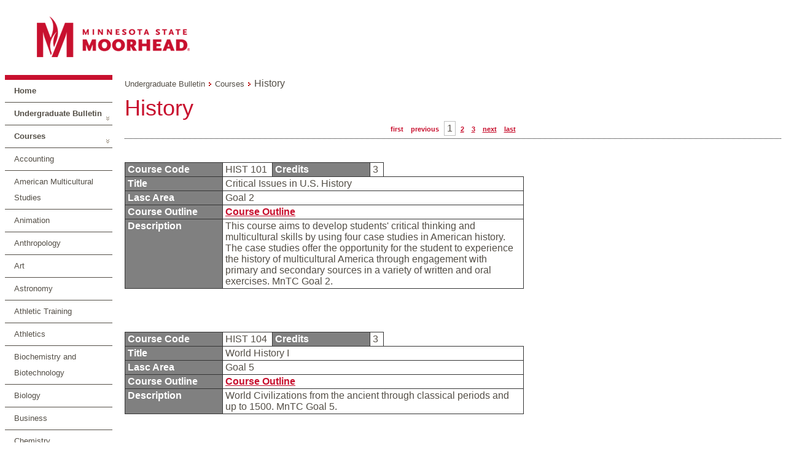

--- FILE ---
content_type: text/html; charset=utf-8
request_url: https://navigator.mnstate.edu/Catalog/ViewCatalog.aspx?pageid=viewcatalog&catalogid=36&chapterid=515&topicgroupid=4678&loaduseredits=True
body_size: 74116
content:


<!DOCTYPE html>

<html xmlns="http://www.w3.org/1999/xhtml" >
<head id="ctl00_ctl00_head"><title>
	Navigator Suite - Catalog - View Catalog
</title><link href="../App_Themes/Moorhead/Amanda.css" type="text/css" rel="stylesheet" /><link href="../App_Themes/Moorhead/Catalog.css" type="text/css" rel="stylesheet" /><link href="../App_Themes/Moorhead/Default.css" type="text/css" rel="stylesheet" /><link href="../App_Themes/Moorhead/Layout.css" type="text/css" rel="stylesheet" /></head>
<body>
	<form method="post" action="./ViewCatalog.aspx?pageid=viewcatalog&amp;catalogid=36&amp;chapterid=515&amp;topicgroupid=4678&amp;loaduseredits=True" id="aspnetForm">
<div class="aspNetHidden">
<input type="hidden" name="__EVENTTARGET" id="__EVENTTARGET" value="" />
<input type="hidden" name="__EVENTARGUMENT" id="__EVENTARGUMENT" value="" />
<input type="hidden" name="__VIEWSTATE" id="__VIEWSTATE" value="zpQd3vY1hV8wgn/z6KR/J+ec3YFfoT3MDa6wpqM9y3D5E6zllevsKrTSLyF6wFjtBprSIjH1CikaS6GMWCw6W8g3BRtKiWKdSKVQD1BksAd3TiozQZKDVF6QKrvpToBYinhTHWzKCsp0eOLtblNY/zqO2HuDqOqg8jLNeTluj4bM4Gjt+XfFbQ0WNk0ph+qfYvNZeMy0i/5lWCVIrzEyXrsvp/B63VO8Vy0lScUwyzQx+S48pkiZQRpgc2se0xKokeUMW8sUWQBByiDEjpxatonvgC/O2yYEKqruSkqZk1w9B9go0kHhGVjc3jaqixK9TQWW9P/vkcCPUy6ZBCOEQnbeF4bRTyBYNPMsJHTEuCvZ11x98gR2Wn4z6SfsRUs9" />
</div>

<script type="text/javascript">
//<![CDATA[
var theForm = document.forms['aspnetForm'];
function __doPostBack(eventTarget, eventArgument) {
    if (!theForm.onsubmit || (theForm.onsubmit() != false)) {
        theForm.__EVENTTARGET.value = eventTarget;
        theForm.__EVENTARGUMENT.value = eventArgument;
        theForm.submit();
    }
}
//]]>
</script>


<script src="/WebResource.axd?d=pynGkmcFUV13He1Qd6_TZExhIm21b7eSgbaSk05NtN1E7lQ-gks9jYiyxY9wdJHdo9jiABYcJLczVYV6po3aRg2&amp;t=638942030805310136" type="text/javascript"></script>


<script src="/ScriptResource.axd?d=yeSNAJTOPtPimTGCAo3Llbq1-Z4Uv__vGlvGeiLCAj8_YkurKNgY5WkaM_pgMqseFt-wemsbAZEw06T6CMpogJAUmwohCZSf2Yf5WifHD68bYYkk7bh2NACABiPqsF3l0&amp;t=59315791" type="text/javascript"></script>
<script type="text/javascript">
//<![CDATA[
if (typeof(Sys) === 'undefined') throw new Error('ASP.NET Ajax client-side framework failed to load.');
//]]>
</script>

<script src="/ScriptResource.axd?d=DT3YJR8QaqV61-teuz0hggn2aX8ApBMqCTs33pmYMlgvE6R8ARQ5kAQXWpQws2ZcyJWCJscRkMXTjQZdz6bcp5uA2jM2LM2C5DTLuMy67lchMQucWj3ADL1fa9oE2lXRNnpnFD1kFVKlEXMfMrbiNw2&amp;t=59315791" type="text/javascript"></script>
<script src="../Javascript/jquery-1.3.2.min.js" type="text/javascript"></script>
<script src="../Javascript/jquery-ui-1.7.1.custom.min.js" type="text/javascript"></script>
<script src="../Javascript/jquery.cluetip.js" type="text/javascript"></script>
<script src="../Javascript/jquery.json.min.js" type="text/javascript"></script>
<script src="../Javascript/jquery.contextmenu.r2.js" type="text/javascript"></script>
<script src="../Javascript/jquery.form.js" type="text/javascript"></script>
<script src="../Javascript/jquery.deac.js" type="text/javascript"></script>
<script src="../Javascript/ui.toaster.js" type="text/javascript"></script>
<script src="/ScriptResource.axd?d=xXyXm_bRgGX8bUPGrtt_nu2gl4LN1WzA4fDqhOfO6bCkL7foZVKcOd17VYwT7JJbOwkTOoO5q00ibSEHEIgYBWVIAab9LW0pTiEIrgxOQ3SPe83I-O_-t1dhszQCeNdDB9CqCBOrkq64ezmSgWIxkUqba_9OxH5Iv32AssH4WgEpL3i5tLtYPbPuLqizE-vn0&amp;t=ffffffffb4aa1f14" type="text/javascript"></script>
<script src="/ScriptResource.axd?d=atBqXbZSvsNYIJdMUft-9X6_u6xKYcstL2pBtHui_YTp4hc5DL_7t9C-OSxEoNgShuV05_Em_hYe-87AUo9b7ADJZIu-Io5l8UJvpvEspdcB6CG5tjR1wD9_R6SZhqfcGC4M3miN5y3YlMuT5fseQRAO4qqJTANH42FB5Yl9jeip7F0EGPc3mTs-mE3L-OJP0&amp;t=ffffffffb4aa1f14" type="text/javascript"></script>
<script src="../App_Themes/NavigatorSuite/js/respond.js" type="text/javascript"></script>
<script src="/bundles/WebFormsJs?v=AAyiAYwMfvmwjNSBfIMrBAqfU5exDukMVhrRuZ-PDU01" type="text/javascript"></script>
<script src="/ScriptResource.axd?d=HmPHS4c8DJOsyehLgTYT9B73fumG69lFJx1eK1HX-zLfnD4Y-PdSWFeEmNJkOA-ZPtlyfHuBsuHWvzxUHRvR09EiUdHk-rgE6tZ0amOobRpPYPd_ePJXaEVRqQ9ROT1Q0&amp;t=59315791" type="text/javascript"></script>
<script src="/ScriptResource.axd?d=yU8qy6lBkK3tBrsJLcY-r72Hc10i9lvrZDGH4_51Z4tU840Ed1ArEdBMvEWX2Nc05HLM25Q3MMivQLR8M_NMnXaYeWuGdW01xEuX93xeRqsiEOwtYBvnR97L9W59YjUC0&amp;t=59315791" type="text/javascript"></script>
<script src="/ScriptResource.axd?d=NoZa34-nMS7-Xc6gGOLpOiAFRPiLVZ_BCWtI5k6nruizWZqKu3USIh6sf43_DFoBgBJ4_2TotykQQJ-UDjO8buXlVT9u3xkvta8Z3vYORnHgy7pdON-_rjzbM9fLNn8tMEd9iOIAsWkcq1M1Bivvyw2&amp;t=59315791" type="text/javascript"></script>
<script src="/ScriptResource.axd?d=5wXllp0R9IGmTo_t5PpL_7Xg9GwVbig932smSGBAcBtt4iLYq2RjRTZElOJMT_bY2BdkfO569rlUdWuV22ovbJnggxPh0AtcmDsPvSaTY3eXuoxBqE8WwFD51tKbyWSGDBoBlDRy00VjJ4KolzEZVA2&amp;t=59315791" type="text/javascript"></script>
<script src="/ScriptResource.axd?d=4_gab3U6BZ-MxaDo3nzgHi7TdnSFc6kNqYAbYsne-SFxBB29-dIypb9iQHiOP5MnsW0ua5OyqAaY6yEZxlGQtWkqWs7aNMQESGyVDdo7drzKC1XcW3zqDESaYiAu6ihZDTyTab7vYqTbERhCFyW7dQ2&amp;t=59315791" type="text/javascript"></script>
<script src="/ScriptResource.axd?d=GIDUvP_Wj4GjkKB3ra3W_yn7sttiSCcdKx2PlQFKtU2MWpCvtqPGI4dTcXwrKH_ptjj3zolbhcxvZO-p1eOsGtxWs-XUGtdip0AwjjzB27xdectPbEmkh2nxpDPSoXLQQI1bOv-AKn0K4_MXp9v3iA2&amp;t=59315791" type="text/javascript"></script>
<script src="/ScriptResource.axd?d=wlT_R2DeOdZ-aZsIrpQtodWATPCxO5_rgzOU7nHpYt8kmYAwDdtecQIPhE33FgdP2WmdeYDEJKmcF7n8OIqiXnIQFjZnTclLd_YCzfTqf7MLbMicNEJk6c9cdEd7rxz7Ky157V6mD5XYydAxrpjv1A2&amp;t=59315791" type="text/javascript"></script>
<script src="/ScriptResource.axd?d=fLmPtwBM7iAqsX1ogwShTxPsnuw7s2Hcu_6Dy63SaAHq7BuRQ4puQilbW8F8lnMR8lPNWi80-6IQhc1smNVsQoAZZVjTUHzCnd-kVlrkxWgsUh2f2gN545H_cZsKVxhH0&amp;t=59315791" type="text/javascript"></script>
<script src="/ScriptResource.axd?d=KlVVRC4N-YzWREwWDKOK9Jz2ON8i-fHV_l3EwoOJn0MsfSU2dVOHu6JA8HfaECvAHVPAVGu1fk8iCTN6lbN7tTxCP9HtjqJ0Pzl07BKlfEgyZX6Qr2iY0RNh_4YLMyirnntYjYuN_r3bgK8SSW764A2&amp;t=59315791" type="text/javascript"></script>
<script src="/ScriptResource.axd?d=5Nr-uMYZyLm5xEuw-KjrfdGqnQ1ffYGZl2Sl7Ynwl6AVkOppShy-RVbjSANHaS37xIeWJQOtKwj2YTay-wF2o4D3we8icQl8bV4qr4H0SKnB3pmb7g7Y1uRwRmppQJ_OyfGA6AnV4yGjqogYWkJ5044nbfqW8WNkZh0GYCTkd9A1&amp;t=59315791" type="text/javascript"></script>
<script src="/ScriptResource.axd?d=OFchIa8TEHI7HoGbRKmlec53EWiZftYjz6KhvWj9MOvaQDMA43GpfcC0mYIwui-OSdtmJSSMz8Jn0fisLzSEVGTa6FvaUth8RxpVmz7bO46-qg_u6C3A7iz5Ca0HuouUJZZ_8s4JL1nwYH_icdXcYA2&amp;t=59315791" type="text/javascript"></script>
<script src="/ScriptResource.axd?d=bIonRf5y09ikKo0gXuFwrzyOkxrSmquB9b264lnbh5g5gGA9ZvIVqPO7Dj_sN70LRXP8FHFowGkxJbLTsHizigwTFi_K872kv4TLUg3ZzokQ_SodBA0mD3eeU5mh9UfbkQw89z9blr6mZDdF5asfcp-HpcivVKun9XT0LbmvxRM1&amp;t=59315791" type="text/javascript"></script>
<script src="/ScriptResource.axd?d=mi2OcNv48xWANXsxQ04XhoBjt2lkBDyY01_tGJ8WcWD7pYbnUeqE-GZRox-jq99OUFpLbWKpjLcZ3398HZvbLay03wEgIaKoj1R2I1zd9vIhA8mwBtNbUMJgkGa4s26i0&amp;t=59315791" type="text/javascript"></script>
<script src="/ScriptResource.axd?d=pm_NLmic1FzmzFbRjsvfIO96iR-RNc2mItGZElPr4xGR5-GBYlFMJntkwlP7L7VyL9mFEeDJaViGy5Dk2Sdd-JQ0qKTz5W3J6rd3FXRAzT6yr6MKBXCjQsbF7WuyA0Ls0&amp;t=59315791" type="text/javascript"></script>
<script src="/ScriptResource.axd?d=VlfI4xD6HtABU5Rw0MhkIT6Q60E3jImPhJigshU8JCjis4EXv3ALEdLiiO4pKyPvpSZR0qQG_RueYOnmu5ceAbr92I4V-qlgXlqIdbfGetaIELIQHKeBnYVtok614-XHl-U7e_XIXmS6iLr7UElNfw2&amp;t=59315791" type="text/javascript"></script>
<script src="/ScriptResource.axd?d=wGudlNUh3NXCjvyZmqc7e6kgzqk55BUar8wY0HK5tNyuTNit7tsrSPcAn06RdjP3Z2lDD_IskX25LHDidhHAQR94xOmzj9DegjTUgYL5NKAb9SFxYBFtXbT0RnK3-ZObLcsKAqBwSn-XxqrYB9ggNQ2&amp;t=59315791" type="text/javascript"></script>
<script src="/ScriptResource.axd?d=1MUcAleZsElV5ObEl_9Ztd9wNuW85WBqdVXtMCZiSekX-30KIeyxd2Jek5MXYYTys9I7suSZNMpvnpK3WHO9KapIQUDUcPAEPwogLiHxJGcPD9p14sKQRf6NkgU76Rm6kKuNgWea3OcYHl_pIv5Y-A2&amp;t=59315791" type="text/javascript"></script>
<script src="/ScriptResource.axd?d=fD5ScntIQ6xGRLqCKve7VPBSr9tcxz8eMFcEQfCaXx55sf8fmfSPeQuDaBo1D9fsyxKcvjEJRjrMA6AtfQRoZN5gOMd68UvY0UjdOqHU82iw6yOhxhdrjbGcAGrxrb2zkGONz3J7345_dQtvT53_e10DyleB0R3sc6thYIKg2tA1&amp;t=59315791" type="text/javascript"></script>
<script src="/ScriptResource.axd?d=8ixDPGNlZF3v1mdwd7XU19KW9Ru1e4QO9lqAoyuJsi1cuEvkDfmDMT74zTeH0DCtYcpQo9wqNRhNCZoTdeZ57id8tauz0xZ9fDyIi4crxnFKSemnImdhkBR9GMTFkIjtkwr__EhnQpp9woP7zRhm8A2&amp;t=59315791" type="text/javascript"></script>
<script src="/ScriptResource.axd?d=dCxEpbHev_28Udz_vQvSNOdQ9bj8-zJceGYNWvUkb-xz4d3uJnZi4Sbm1bsNGAXHRx7NGu-Fzja7fYbaV675kuFUB6Q5-GwM9xa3ZUSJVORnLvTYRquVyTgy8n0vkB9ziUxm9Swg0et0eP9tZsg16Q2&amp;t=59315791" type="text/javascript"></script>
<script type="text/javascript">
//<![CDATA[
var PageMethods = function() {
PageMethods.initializeBase(this);
this._timeout = 0;
this._userContext = null;
this._succeeded = null;
this._failed = null;
}
PageMethods.prototype = {
_get_path:function() {
 var p = this.get_path();
 if (p) return p;
 else return PageMethods._staticInstance.get_path();},
HasPermissionGroup:function(groupCode,succeededCallback, failedCallback, userContext) {
/// <param name="groupCode" type="String">System.String</param>
/// <param name="succeededCallback" type="Function" optional="true" mayBeNull="true"></param>
/// <param name="failedCallback" type="Function" optional="true" mayBeNull="true"></param>
/// <param name="userContext" optional="true" mayBeNull="true"></param>
return this._invoke(this._get_path(), 'HasPermissionGroup',false,{groupCode:groupCode},succeededCallback,failedCallback,userContext); }}
PageMethods.registerClass('PageMethods',Sys.Net.WebServiceProxy);
PageMethods._staticInstance = new PageMethods();
PageMethods.set_path = function(value) {
PageMethods._staticInstance.set_path(value); }
PageMethods.get_path = function() { 
/// <value type="String" mayBeNull="true">The service url.</value>
return PageMethods._staticInstance.get_path();}
PageMethods.set_timeout = function(value) {
PageMethods._staticInstance.set_timeout(value); }
PageMethods.get_timeout = function() { 
/// <value type="Number">The service timeout.</value>
return PageMethods._staticInstance.get_timeout(); }
PageMethods.set_defaultUserContext = function(value) { 
PageMethods._staticInstance.set_defaultUserContext(value); }
PageMethods.get_defaultUserContext = function() { 
/// <value mayBeNull="true">The service default user context.</value>
return PageMethods._staticInstance.get_defaultUserContext(); }
PageMethods.set_defaultSucceededCallback = function(value) { 
 PageMethods._staticInstance.set_defaultSucceededCallback(value); }
PageMethods.get_defaultSucceededCallback = function() { 
/// <value type="Function" mayBeNull="true">The service default succeeded callback.</value>
return PageMethods._staticInstance.get_defaultSucceededCallback(); }
PageMethods.set_defaultFailedCallback = function(value) { 
PageMethods._staticInstance.set_defaultFailedCallback(value); }
PageMethods.get_defaultFailedCallback = function() { 
/// <value type="Function" mayBeNull="true">The service default failed callback.</value>
return PageMethods._staticInstance.get_defaultFailedCallback(); }
PageMethods.set_enableJsonp = function(value) { PageMethods._staticInstance.set_enableJsonp(value); }
PageMethods.get_enableJsonp = function() { 
/// <value type="Boolean">Specifies whether the service supports JSONP for cross domain calling.</value>
return PageMethods._staticInstance.get_enableJsonp(); }
PageMethods.set_jsonpCallbackParameter = function(value) { PageMethods._staticInstance.set_jsonpCallbackParameter(value); }
PageMethods.get_jsonpCallbackParameter = function() { 
/// <value type="String">Specifies the parameter name that contains the callback function name for a JSONP request.</value>
return PageMethods._staticInstance.get_jsonpCallbackParameter(); }
PageMethods.set_path("ViewCatalog.aspx");
PageMethods.HasPermissionGroup= function(groupCode,onSuccess,onFailed,userContext) {
/// <param name="groupCode" type="String">System.String</param>
/// <param name="succeededCallback" type="Function" optional="true" mayBeNull="true"></param>
/// <param name="failedCallback" type="Function" optional="true" mayBeNull="true"></param>
/// <param name="userContext" optional="true" mayBeNull="true"></param>
PageMethods._staticInstance.HasPermissionGroup(groupCode,onSuccess,onFailed,userContext); }
//]]>
</script>

<div class="aspNetHidden">

	<input type="hidden" name="__VIEWSTATEGENERATOR" id="__VIEWSTATEGENERATOR" value="B93BE46D" />
</div>
	<script type="text/javascript">
//<![CDATA[
Sys.WebForms.PageRequestManager._initialize('ctl00$ctl00$sm', 'aspnetForm', [], [], [], 360000, 'ctl00$ctl00');
//]]>
</script>

	<div>
		
		<div class="container">
			<div class="maincontent">
				

<script language="javascript" type="text/javascript">
var $j = jQuery.noConflict();
var currentTab = "first";
var currentResult = null;

//Toggle the currently selected tab
function ToggleTab(selectedTab){
	//Turn off 'selected' on old tab
	$j('#' + currentTab).removeClass('ui-state-default ui-corner-right ui-tabs-selected ui-state-active');
	$j('#' + currentTab).addClass('ui-state-default ui-corner-right');
	
	//Turn on 'selected' on new tab
	$j('#' + selectedTab).removeClass('ui-state-default ui-corner-right');
	$j('#' + selectedTab).addClass('ui-state-default ui-corner-right ui-tabs-selected ui-state-active');
	
	//Hide old content
	$j('#' + currentTab + 'TabContent').hide();
	
	//Show new content
	$j('#' + selectedTab + 'TabContent').show();
		
	//Store new current tab
	currentTab = selectedTab;

	return false;
}

//Initialize which tab is displayed initially
function InitializeTab(){
	currentTab = "first";
}

//Collapses a search result
function Collapse(result){
	$j(result).children("div#details").hide();
	$j(result).removeClass('searchResult searchResult-selected');
	$j(result).addClass('searchResult');
}

//Expands a search result
function Expand(result){
	$j(result).children("div#details").show();
	$j(result).removeClass('searchResult');
	$j(result).addClass('searchResult searchResult-selected');
}

//Toggle the current expanded search result
function CollapseExpand(toggledResult){
	//If no current result, expand new one
	if(currentResult == null){
		Expand(toggledResult);
		currentResult = toggledResult;
	}
	//If the current result is different then the new result, collapse the old result
	else if(toggledResult != currentResult){
		Collapse(currentResult);
		Expand(toggledResult);
		currentResult = toggledResult;
	}
	//If the current result is the same as the new result, collapse it
	else {
		Collapse(currentResult);
		currentResult = null;
	}	
}

//Initialize which result is currently expanded
function InitializeResult(){
	currentResult = null;
}

Sys.Application.add_load(InitializeTab);
Sys.Application.add_load(InitializeResult);
</script>
<script language="javascript" type="text/javascript">

</script>


	<div id="main-container">
		<div id="main-banner">
			<div id="main-branding">
				<div id="main-branding-logo">
					<a title="Minnesota State Moorhead Homepage" href="http://www.mnstate.edu/" rel="home"><img height="87" width="321" alt="Minnesota State Moorhead" src="../App_Themes/Moorhead/Images/MSUM.png"/></a>
				</div>
				<div id="main-branding-tagline"></div>
			</div>
			
		</div>
		<table border="0" cellpadding="0" cellspacing="0">
			<tr valign="top">
				<td>
					<div style="float:left;width:175px;border-top: .5em solid #c8102e;">
						<ul id="ctl00_ctl00_mainLayoutContent_navigationMenu_navigationMenu" class="catalognavigationmenu nav nav-sidebar"><li class="catalognavigationmenu-home navmenu-home-1"><a id="ctl00_ctl00_mainLayoutContent_navigationMenu_homeLink" onkeypress="if(event.keyCode==13){$j(this)[0].click();}" href="/Catalog/ViewCatalog.aspx?pageid=viewcatalog&amp;loaduseredits=True">Home</a></li><li class="catalognavigationmenu-catalog-parent"><a id="ctl00_ctl00_mainLayoutContent_navigationMenu_menuItem_CLG_36" onkeypress="if(event.keyCode==13){$j(this)[0].click();}" href="/Catalog/ViewCatalog.aspx?pageid=viewcatalog&amp;catalogid=36&amp;loaduseredits=True">Undergraduate Bulletin</a></li><li class="catalognavigationmenu-chapter-parent"><a id="ctl00_ctl00_mainLayoutContent_navigationMenu_menuItem_CHA_515" onkeypress="if(event.keyCode==13){$j(this)[0].click();}" href="/Catalog/ViewCatalog.aspx?pageid=viewcatalog&amp;catalogid=36&amp;chapterid=515&amp;loaduseredits=True">Courses</a></li><li class="catalognavigationmenu-topicgroup"><a id="ctl00_ctl00_mainLayoutContent_navigationMenu_menuItem_DTPG_4650" onkeypress="if(event.keyCode==13){$j(this)[0].click();}" href="/Catalog/ViewCatalog.aspx?pageid=viewcatalog&amp;catalogid=36&amp;chapterid=515&amp;topicgroupid=4650&amp;loaduseredits=True">Accounting</a></li><li class="catalognavigationmenu-topicgroup"><a id="ctl00_ctl00_mainLayoutContent_navigationMenu_menuItem_DTPG_4651" onkeypress="if(event.keyCode==13){$j(this)[0].click();}" href="/Catalog/ViewCatalog.aspx?pageid=viewcatalog&amp;catalogid=36&amp;chapterid=515&amp;topicgroupid=4651&amp;loaduseredits=True">American Multicultural Studies</a></li><li class="catalognavigationmenu-topicgroup"><a id="ctl00_ctl00_mainLayoutContent_navigationMenu_menuItem_DTPG_4707" onkeypress="if(event.keyCode==13){$j(this)[0].click();}" href="/Catalog/ViewCatalog.aspx?pageid=viewcatalog&amp;catalogid=36&amp;chapterid=515&amp;topicgroupid=4707&amp;loaduseredits=True">Animation</a></li><li class="catalognavigationmenu-topicgroup"><a id="ctl00_ctl00_mainLayoutContent_navigationMenu_menuItem_DTPG_4652" onkeypress="if(event.keyCode==13){$j(this)[0].click();}" href="/Catalog/ViewCatalog.aspx?pageid=viewcatalog&amp;catalogid=36&amp;chapterid=515&amp;topicgroupid=4652&amp;loaduseredits=True">Anthropology</a></li><li class="catalognavigationmenu-topicgroup"><a id="ctl00_ctl00_mainLayoutContent_navigationMenu_menuItem_DTPG_4653" onkeypress="if(event.keyCode==13){$j(this)[0].click();}" href="/Catalog/ViewCatalog.aspx?pageid=viewcatalog&amp;catalogid=36&amp;chapterid=515&amp;topicgroupid=4653&amp;loaduseredits=True">Art</a></li><li class="catalognavigationmenu-topicgroup"><a id="ctl00_ctl00_mainLayoutContent_navigationMenu_menuItem_DTPG_4654" onkeypress="if(event.keyCode==13){$j(this)[0].click();}" href="/Catalog/ViewCatalog.aspx?pageid=viewcatalog&amp;catalogid=36&amp;chapterid=515&amp;topicgroupid=4654&amp;loaduseredits=True">Astronomy</a></li><li class="catalognavigationmenu-topicgroup"><a id="ctl00_ctl00_mainLayoutContent_navigationMenu_menuItem_DTPG_4655" onkeypress="if(event.keyCode==13){$j(this)[0].click();}" href="/Catalog/ViewCatalog.aspx?pageid=viewcatalog&amp;catalogid=36&amp;chapterid=515&amp;topicgroupid=4655&amp;loaduseredits=True">Athletic Training</a></li><li class="catalognavigationmenu-topicgroup"><a id="ctl00_ctl00_mainLayoutContent_navigationMenu_menuItem_DTPG_4656" onkeypress="if(event.keyCode==13){$j(this)[0].click();}" href="/Catalog/ViewCatalog.aspx?pageid=viewcatalog&amp;catalogid=36&amp;chapterid=515&amp;topicgroupid=4656&amp;loaduseredits=True">Athletics</a></li><li class="catalognavigationmenu-topicgroup"><a id="ctl00_ctl00_mainLayoutContent_navigationMenu_menuItem_DTPG_4657" onkeypress="if(event.keyCode==13){$j(this)[0].click();}" href="/Catalog/ViewCatalog.aspx?pageid=viewcatalog&amp;catalogid=36&amp;chapterid=515&amp;topicgroupid=4657&amp;loaduseredits=True">Biochemistry and Biotechnology</a></li><li class="catalognavigationmenu-topicgroup"><a id="ctl00_ctl00_mainLayoutContent_navigationMenu_menuItem_DTPG_4658" onkeypress="if(event.keyCode==13){$j(this)[0].click();}" href="/Catalog/ViewCatalog.aspx?pageid=viewcatalog&amp;catalogid=36&amp;chapterid=515&amp;topicgroupid=4658&amp;loaduseredits=True">Biology</a></li><li class="catalognavigationmenu-topicgroup"><a id="ctl00_ctl00_mainLayoutContent_navigationMenu_menuItem_DTPG_4659" onkeypress="if(event.keyCode==13){$j(this)[0].click();}" href="/Catalog/ViewCatalog.aspx?pageid=viewcatalog&amp;catalogid=36&amp;chapterid=515&amp;topicgroupid=4659&amp;loaduseredits=True">Business</a></li><li class="catalognavigationmenu-topicgroup"><a id="ctl00_ctl00_mainLayoutContent_navigationMenu_menuItem_DTPG_4660" onkeypress="if(event.keyCode==13){$j(this)[0].click();}" href="/Catalog/ViewCatalog.aspx?pageid=viewcatalog&amp;catalogid=36&amp;chapterid=515&amp;topicgroupid=4660&amp;loaduseredits=True">Chemistry</a></li><li class="catalognavigationmenu-topicgroup"><a id="ctl00_ctl00_mainLayoutContent_navigationMenu_menuItem_DTPG_4661" onkeypress="if(event.keyCode==13){$j(this)[0].click();}" href="/Catalog/ViewCatalog.aspx?pageid=viewcatalog&amp;catalogid=36&amp;chapterid=515&amp;topicgroupid=4661&amp;loaduseredits=True">Chinese</a></li><li class="catalognavigationmenu-topicgroup"><a id="ctl00_ctl00_mainLayoutContent_navigationMenu_menuItem_DTPG_4706" onkeypress="if(event.keyCode==13){$j(this)[0].click();}" href="/Catalog/ViewCatalog.aspx?pageid=viewcatalog&amp;catalogid=36&amp;chapterid=515&amp;topicgroupid=4706&amp;loaduseredits=True">Communication & Journalism</a></li><li class="catalognavigationmenu-topicgroup"><a id="ctl00_ctl00_mainLayoutContent_navigationMenu_menuItem_DTPG_4662" onkeypress="if(event.keyCode==13){$j(this)[0].click();}" href="/Catalog/ViewCatalog.aspx?pageid=viewcatalog&amp;catalogid=36&amp;chapterid=515&amp;topicgroupid=4662&amp;loaduseredits=True">Computer Science & Information Systems</a></li><li class="catalognavigationmenu-topicgroup"><a id="ctl00_ctl00_mainLayoutContent_navigationMenu_menuItem_DTPG_4663" onkeypress="if(event.keyCode==13){$j(this)[0].click();}" href="/Catalog/ViewCatalog.aspx?pageid=viewcatalog&amp;catalogid=36&amp;chapterid=515&amp;topicgroupid=4663&amp;loaduseredits=True">Construction Management</a></li><li class="catalognavigationmenu-topicgroup"><a id="ctl00_ctl00_mainLayoutContent_navigationMenu_menuItem_DTPG_4664" onkeypress="if(event.keyCode==13){$j(this)[0].click();}" href="/Catalog/ViewCatalog.aspx?pageid=viewcatalog&amp;catalogid=36&amp;chapterid=515&amp;topicgroupid=4664&amp;loaduseredits=True">Criminal Justice</a></li><li class="catalognavigationmenu-topicgroup"><a id="ctl00_ctl00_mainLayoutContent_navigationMenu_menuItem_DTPG_4665" onkeypress="if(event.keyCode==13){$j(this)[0].click();}" href="/Catalog/ViewCatalog.aspx?pageid=viewcatalog&amp;catalogid=36&amp;chapterid=515&amp;topicgroupid=4665&amp;loaduseredits=True">Economics</a></li><li class="catalognavigationmenu-topicgroup"><a id="ctl00_ctl00_mainLayoutContent_navigationMenu_menuItem_DTPG_4666" onkeypress="if(event.keyCode==13){$j(this)[0].click();}" href="/Catalog/ViewCatalog.aspx?pageid=viewcatalog&amp;catalogid=36&amp;chapterid=515&amp;topicgroupid=4666&amp;loaduseredits=True">Education</a></li><li class="catalognavigationmenu-topicgroup"><a id="ctl00_ctl00_mainLayoutContent_navigationMenu_menuItem_DTPG_4667" onkeypress="if(event.keyCode==13){$j(this)[0].click();}" href="/Catalog/ViewCatalog.aspx?pageid=viewcatalog&amp;catalogid=36&amp;chapterid=515&amp;topicgroupid=4667&amp;loaduseredits=True">Elementary and Early Childhood Education</a></li><li class="catalognavigationmenu-topicgroup"><a id="ctl00_ctl00_mainLayoutContent_navigationMenu_menuItem_DTPG_4668" onkeypress="if(event.keyCode==13){$j(this)[0].click();}" href="/Catalog/ViewCatalog.aspx?pageid=viewcatalog&amp;catalogid=36&amp;chapterid=515&amp;topicgroupid=4668&amp;loaduseredits=True">Engineering</a></li><li class="catalognavigationmenu-topicgroup"><a id="ctl00_ctl00_mainLayoutContent_navigationMenu_menuItem_DTPG_4669" onkeypress="if(event.keyCode==13){$j(this)[0].click();}" href="/Catalog/ViewCatalog.aspx?pageid=viewcatalog&amp;catalogid=36&amp;chapterid=515&amp;topicgroupid=4669&amp;loaduseredits=True">English</a></li><li class="catalognavigationmenu-topicgroup"><a id="ctl00_ctl00_mainLayoutContent_navigationMenu_menuItem_DTPG_4711" onkeypress="if(event.keyCode==13){$j(this)[0].click();}" href="/Catalog/ViewCatalog.aspx?pageid=viewcatalog&amp;catalogid=36&amp;chapterid=515&amp;topicgroupid=4711&amp;loaduseredits=True">English Language Program</a></li><li class="catalognavigationmenu-topicgroup"><a id="ctl00_ctl00_mainLayoutContent_navigationMenu_menuItem_DTPG_4710" onkeypress="if(event.keyCode==13){$j(this)[0].click();}" href="/Catalog/ViewCatalog.aspx?pageid=viewcatalog&amp;catalogid=36&amp;chapterid=515&amp;topicgroupid=4710&amp;loaduseredits=True">Entrepreneurship</a></li><li class="catalognavigationmenu-topicgroup"><a id="ctl00_ctl00_mainLayoutContent_navigationMenu_menuItem_DTPG_4717" onkeypress="if(event.keyCode==13){$j(this)[0].click();}" href="/Catalog/ViewCatalog.aspx?pageid=viewcatalog&amp;catalogid=36&amp;chapterid=515&amp;topicgroupid=4717&amp;loaduseredits=True">Entertainment Industries Technology</a></li><li class="catalognavigationmenu-topicgroup"><a id="ctl00_ctl00_mainLayoutContent_navigationMenu_menuItem_DTPG_4670" onkeypress="if(event.keyCode==13){$j(this)[0].click();}" href="/Catalog/ViewCatalog.aspx?pageid=viewcatalog&amp;catalogid=36&amp;chapterid=515&amp;topicgroupid=4670&amp;loaduseredits=True">Exchange</a></li><li class="catalognavigationmenu-topicgroup"><a id="ctl00_ctl00_mainLayoutContent_navigationMenu_menuItem_DTPG_4671" onkeypress="if(event.keyCode==13){$j(this)[0].click();}" href="/Catalog/ViewCatalog.aspx?pageid=viewcatalog&amp;catalogid=36&amp;chapterid=515&amp;topicgroupid=4671&amp;loaduseredits=True">Film Studies </a></li><li class="catalognavigationmenu-topicgroup"><a id="ctl00_ctl00_mainLayoutContent_navigationMenu_menuItem_DTPG_4672" onkeypress="if(event.keyCode==13){$j(this)[0].click();}" href="/Catalog/ViewCatalog.aspx?pageid=viewcatalog&amp;catalogid=36&amp;chapterid=515&amp;topicgroupid=4672&amp;loaduseredits=True">Finance</a></li><li class="catalognavigationmenu-topicgroup"><a id="ctl00_ctl00_mainLayoutContent_navigationMenu_menuItem_DTPG_4673" onkeypress="if(event.keyCode==13){$j(this)[0].click();}" href="/Catalog/ViewCatalog.aspx?pageid=viewcatalog&amp;catalogid=36&amp;chapterid=515&amp;topicgroupid=4673&amp;loaduseredits=True">First Year Experience</a></li><li class="catalognavigationmenu-topicgroup"><a id="ctl00_ctl00_mainLayoutContent_navigationMenu_menuItem_DTPG_4674" onkeypress="if(event.keyCode==13){$j(this)[0].click();}" href="/Catalog/ViewCatalog.aspx?pageid=viewcatalog&amp;catalogid=36&amp;chapterid=515&amp;topicgroupid=4674&amp;loaduseredits=True">Geoscience</a></li><li class="catalognavigationmenu-topicgroup"><a id="ctl00_ctl00_mainLayoutContent_navigationMenu_menuItem_DTPG_5022" onkeypress="if(event.keyCode==13){$j(this)[0].click();}" href="/Catalog/ViewCatalog.aspx?pageid=viewcatalog&amp;catalogid=36&amp;chapterid=515&amp;topicgroupid=5022&amp;loaduseredits=True">Graphic & Interactive Design</a></li><li class="catalognavigationmenu-topicgroup"><a id="ctl00_ctl00_mainLayoutContent_navigationMenu_menuItem_DTPG_4676" onkeypress="if(event.keyCode==13){$j(this)[0].click();}" href="/Catalog/ViewCatalog.aspx?pageid=viewcatalog&amp;catalogid=36&amp;chapterid=515&amp;topicgroupid=4676&amp;loaduseredits=True">Health</a></li><li class="catalognavigationmenu-topicgroup"><a id="ctl00_ctl00_mainLayoutContent_navigationMenu_menuItem_DTPG_4677" onkeypress="if(event.keyCode==13){$j(this)[0].click();}" href="/Catalog/ViewCatalog.aspx?pageid=viewcatalog&amp;catalogid=36&amp;chapterid=515&amp;topicgroupid=4677&amp;loaduseredits=True">Health Services Administration</a></li><li class="catalognavigationmenu-topicgroup-selected"><a id="ctl00_ctl00_mainLayoutContent_navigationMenu_menuItem_DTPG_4678" onkeypress="if(event.keyCode==13){$j(this)[0].click();}" href="/Catalog/ViewCatalog.aspx?pageid=viewcatalog&amp;catalogid=36&amp;chapterid=515&amp;topicgroupid=4678&amp;loaduseredits=True">History</a></li><li class="catalognavigationmenu-topicgroup"><a id="ctl00_ctl00_mainLayoutContent_navigationMenu_menuItem_DTPG_4679" onkeypress="if(event.keyCode==13){$j(this)[0].click();}" href="/Catalog/ViewCatalog.aspx?pageid=viewcatalog&amp;catalogid=36&amp;chapterid=515&amp;topicgroupid=4679&amp;loaduseredits=True">Honors</a></li><li class="catalognavigationmenu-topicgroup"><a id="ctl00_ctl00_mainLayoutContent_navigationMenu_menuItem_DTPG_4680" onkeypress="if(event.keyCode==13){$j(this)[0].click();}" href="/Catalog/ViewCatalog.aspx?pageid=viewcatalog&amp;catalogid=36&amp;chapterid=515&amp;topicgroupid=4680&amp;loaduseredits=True">Humanities</a></li><li class="catalognavigationmenu-topicgroup"><a id="ctl00_ctl00_mainLayoutContent_navigationMenu_menuItem_DTPG_4681" onkeypress="if(event.keyCode==13){$j(this)[0].click();}" href="/Catalog/ViewCatalog.aspx?pageid=viewcatalog&amp;catalogid=36&amp;chapterid=515&amp;topicgroupid=4681&amp;loaduseredits=True">International Studies</a></li><li class="catalognavigationmenu-topicgroup"><a id="ctl00_ctl00_mainLayoutContent_navigationMenu_menuItem_DTPG_4682" onkeypress="if(event.keyCode==13){$j(this)[0].click();}" href="/Catalog/ViewCatalog.aspx?pageid=viewcatalog&amp;catalogid=36&amp;chapterid=515&amp;topicgroupid=4682&amp;loaduseredits=True">Japanese</a></li><li class="catalognavigationmenu-topicgroup"><a id="ctl00_ctl00_mainLayoutContent_navigationMenu_menuItem_DTPG_4683" onkeypress="if(event.keyCode==13){$j(this)[0].click();}" href="/Catalog/ViewCatalog.aspx?pageid=viewcatalog&amp;catalogid=36&amp;chapterid=515&amp;topicgroupid=4683&amp;loaduseredits=True">Languages</a></li><li class="catalognavigationmenu-topicgroup"><a id="ctl00_ctl00_mainLayoutContent_navigationMenu_menuItem_DTPG_4684" onkeypress="if(event.keyCode==13){$j(this)[0].click();}" href="/Catalog/ViewCatalog.aspx?pageid=viewcatalog&amp;catalogid=36&amp;chapterid=515&amp;topicgroupid=4684&amp;loaduseredits=True">Leadership</a></li><li class="catalognavigationmenu-topicgroup"><a id="ctl00_ctl00_mainLayoutContent_navigationMenu_menuItem_TPG_4720" onkeypress="if(event.keyCode==13){$j(this)[0].click();}" href="/Catalog/ViewCatalog.aspx?pageid=viewcatalog&amp;catalogid=36&amp;chapterid=515&amp;topicgroupid=4720&amp;loaduseredits=True">Library</a></li><li class="catalognavigationmenu-topicgroup"><a id="ctl00_ctl00_mainLayoutContent_navigationMenu_menuItem_DTPG_4685" onkeypress="if(event.keyCode==13){$j(this)[0].click();}" href="/Catalog/ViewCatalog.aspx?pageid=viewcatalog&amp;catalogid=36&amp;chapterid=515&amp;topicgroupid=4685&amp;loaduseredits=True">Management</a></li><li class="catalognavigationmenu-topicgroup"><a id="ctl00_ctl00_mainLayoutContent_navigationMenu_menuItem_DTPG_4686" onkeypress="if(event.keyCode==13){$j(this)[0].click();}" href="/Catalog/ViewCatalog.aspx?pageid=viewcatalog&amp;catalogid=36&amp;chapterid=515&amp;topicgroupid=4686&amp;loaduseredits=True">Marketing</a></li><li class="catalognavigationmenu-topicgroup"><a id="ctl00_ctl00_mainLayoutContent_navigationMenu_menuItem_DTPG_4687" onkeypress="if(event.keyCode==13){$j(this)[0].click();}" href="/Catalog/ViewCatalog.aspx?pageid=viewcatalog&amp;catalogid=36&amp;chapterid=515&amp;topicgroupid=4687&amp;loaduseredits=True">Mathematics</a></li><li class="catalognavigationmenu-topicgroup"><a id="ctl00_ctl00_mainLayoutContent_navigationMenu_menuItem_DTPG_4715" onkeypress="if(event.keyCode==13){$j(this)[0].click();}" href="/Catalog/ViewCatalog.aspx?pageid=viewcatalog&amp;catalogid=36&amp;chapterid=515&amp;topicgroupid=4715&amp;loaduseredits=True">Media Arts</a></li><li class="catalognavigationmenu-topicgroup"><a id="ctl00_ctl00_mainLayoutContent_navigationMenu_menuItem_DTPG_4688" onkeypress="if(event.keyCode==13){$j(this)[0].click();}" href="/Catalog/ViewCatalog.aspx?pageid=viewcatalog&amp;catalogid=36&amp;chapterid=515&amp;topicgroupid=4688&amp;loaduseredits=True">Music</a></li><li class="catalognavigationmenu-topicgroup"><a id="ctl00_ctl00_mainLayoutContent_navigationMenu_menuItem_DTPG_4689" onkeypress="if(event.keyCode==13){$j(this)[0].click();}" href="/Catalog/ViewCatalog.aspx?pageid=viewcatalog&amp;catalogid=36&amp;chapterid=515&amp;topicgroupid=4689&amp;loaduseredits=True">Nursing</a></li><li class="catalognavigationmenu-topicgroup"><a id="ctl00_ctl00_mainLayoutContent_navigationMenu_menuItem_DTPG_4708" onkeypress="if(event.keyCode==13){$j(this)[0].click();}" href="/Catalog/ViewCatalog.aspx?pageid=viewcatalog&amp;catalogid=36&amp;chapterid=515&amp;topicgroupid=4708&amp;loaduseredits=True">Operations Management</a></li><li class="catalognavigationmenu-topicgroup"><a id="ctl00_ctl00_mainLayoutContent_navigationMenu_menuItem_DTPG_4690" onkeypress="if(event.keyCode==13){$j(this)[0].click();}" href="/Catalog/ViewCatalog.aspx?pageid=viewcatalog&amp;catalogid=36&amp;chapterid=515&amp;topicgroupid=4690&amp;loaduseredits=True">Paralegal</a></li><li class="catalognavigationmenu-topicgroup"><a id="ctl00_ctl00_mainLayoutContent_navigationMenu_menuItem_DTPG_4691" onkeypress="if(event.keyCode==13){$j(this)[0].click();}" href="/Catalog/ViewCatalog.aspx?pageid=viewcatalog&amp;catalogid=36&amp;chapterid=515&amp;topicgroupid=4691&amp;loaduseredits=True">Philosophy</a></li><li class="catalognavigationmenu-topicgroup"><a id="ctl00_ctl00_mainLayoutContent_navigationMenu_menuItem_DTPG_4718" onkeypress="if(event.keyCode==13){$j(this)[0].click();}" href="/Catalog/ViewCatalog.aspx?pageid=viewcatalog&amp;catalogid=36&amp;chapterid=515&amp;topicgroupid=4718&amp;loaduseredits=True">Photography</a></li><li class="catalognavigationmenu-topicgroup"><a id="ctl00_ctl00_mainLayoutContent_navigationMenu_menuItem_DTPG_4692" onkeypress="if(event.keyCode==13){$j(this)[0].click();}" href="/Catalog/ViewCatalog.aspx?pageid=viewcatalog&amp;catalogid=36&amp;chapterid=515&amp;topicgroupid=4692&amp;loaduseredits=True">Physical Education</a></li><li class="catalognavigationmenu-topicgroup"><a id="ctl00_ctl00_mainLayoutContent_navigationMenu_menuItem_DTPG_4693" onkeypress="if(event.keyCode==13){$j(this)[0].click();}" href="/Catalog/ViewCatalog.aspx?pageid=viewcatalog&amp;catalogid=36&amp;chapterid=515&amp;topicgroupid=4693&amp;loaduseredits=True">Physical Science</a></li><li class="catalognavigationmenu-topicgroup"><a id="ctl00_ctl00_mainLayoutContent_navigationMenu_menuItem_DTPG_4694" onkeypress="if(event.keyCode==13){$j(this)[0].click();}" href="/Catalog/ViewCatalog.aspx?pageid=viewcatalog&amp;catalogid=36&amp;chapterid=515&amp;topicgroupid=4694&amp;loaduseredits=True">Physics</a></li><li class="catalognavigationmenu-topicgroup"><a id="ctl00_ctl00_mainLayoutContent_navigationMenu_menuItem_DTPG_4695" onkeypress="if(event.keyCode==13){$j(this)[0].click();}" href="/Catalog/ViewCatalog.aspx?pageid=viewcatalog&amp;catalogid=36&amp;chapterid=515&amp;topicgroupid=4695&amp;loaduseredits=True">Political Science</a></li><li class="catalognavigationmenu-topicgroup"><a id="ctl00_ctl00_mainLayoutContent_navigationMenu_menuItem_DTPG_4716" onkeypress="if(event.keyCode==13){$j(this)[0].click();}" href="/Catalog/ViewCatalog.aspx?pageid=viewcatalog&amp;catalogid=36&amp;chapterid=515&amp;topicgroupid=4716&amp;loaduseredits=True">Project Management</a></li><li class="catalognavigationmenu-topicgroup"><a id="ctl00_ctl00_mainLayoutContent_navigationMenu_menuItem_DTPG_4696" onkeypress="if(event.keyCode==13){$j(this)[0].click();}" href="/Catalog/ViewCatalog.aspx?pageid=viewcatalog&amp;catalogid=36&amp;chapterid=515&amp;topicgroupid=4696&amp;loaduseredits=True">Psychology</a></li><li class="catalognavigationmenu-topicgroup"><a id="ctl00_ctl00_mainLayoutContent_navigationMenu_menuItem_DTPG_4697" onkeypress="if(event.keyCode==13){$j(this)[0].click();}" href="/Catalog/ViewCatalog.aspx?pageid=viewcatalog&amp;catalogid=36&amp;chapterid=515&amp;topicgroupid=4697&amp;loaduseredits=True">School of Teaching and Learning</a></li><li class="catalognavigationmenu-topicgroup"><a id="ctl00_ctl00_mainLayoutContent_navigationMenu_menuItem_DTPG_4698" onkeypress="if(event.keyCode==13){$j(this)[0].click();}" href="/Catalog/ViewCatalog.aspx?pageid=viewcatalog&amp;catalogid=36&amp;chapterid=515&amp;topicgroupid=4698&amp;loaduseredits=True">Social Work</a></li><li class="catalognavigationmenu-topicgroup"><a id="ctl00_ctl00_mainLayoutContent_navigationMenu_menuItem_DTPG_4699" onkeypress="if(event.keyCode==13){$j(this)[0].click();}" href="/Catalog/ViewCatalog.aspx?pageid=viewcatalog&amp;catalogid=36&amp;chapterid=515&amp;topicgroupid=4699&amp;loaduseredits=True">Sociology</a></li><li class="catalognavigationmenu-topicgroup"><a id="ctl00_ctl00_mainLayoutContent_navigationMenu_menuItem_DTPG_4700" onkeypress="if(event.keyCode==13){$j(this)[0].click();}" href="/Catalog/ViewCatalog.aspx?pageid=viewcatalog&amp;catalogid=36&amp;chapterid=515&amp;topicgroupid=4700&amp;loaduseredits=True">Spanish</a></li><li class="catalognavigationmenu-topicgroup"><a id="ctl00_ctl00_mainLayoutContent_navigationMenu_menuItem_DTPG_4701" onkeypress="if(event.keyCode==13){$j(this)[0].click();}" href="/Catalog/ViewCatalog.aspx?pageid=viewcatalog&amp;catalogid=36&amp;chapterid=515&amp;topicgroupid=4701&amp;loaduseredits=True">Special Education</a></li><li class="catalognavigationmenu-topicgroup"><a id="ctl00_ctl00_mainLayoutContent_navigationMenu_menuItem_DTPG_4702" onkeypress="if(event.keyCode==13){$j(this)[0].click();}" href="/Catalog/ViewCatalog.aspx?pageid=viewcatalog&amp;catalogid=36&amp;chapterid=515&amp;topicgroupid=4702&amp;loaduseredits=True">Speech/Language/Hearing Sciences</a></li><li class="catalognavigationmenu-topicgroup"><a id="ctl00_ctl00_mainLayoutContent_navigationMenu_menuItem_DTPG_4713" onkeypress="if(event.keyCode==13){$j(this)[0].click();}" href="/Catalog/ViewCatalog.aspx?pageid=viewcatalog&amp;catalogid=36&amp;chapterid=515&amp;topicgroupid=4713&amp;loaduseredits=True">Teaching English as a Foreign Language</a></li><li class="catalognavigationmenu-topicgroup"><a id="ctl00_ctl00_mainLayoutContent_navigationMenu_menuItem_DTPG_4719" onkeypress="if(event.keyCode==13){$j(this)[0].click();}" href="/Catalog/ViewCatalog.aspx?pageid=viewcatalog&amp;catalogid=36&amp;chapterid=515&amp;topicgroupid=4719&amp;loaduseredits=True">Sustainability</a></li><li class="catalognavigationmenu-topicgroup"><a id="ctl00_ctl00_mainLayoutContent_navigationMenu_menuItem_DTPG_4703" onkeypress="if(event.keyCode==13){$j(this)[0].click();}" href="/Catalog/ViewCatalog.aspx?pageid=viewcatalog&amp;catalogid=36&amp;chapterid=515&amp;topicgroupid=4703&amp;loaduseredits=True">Teaching English as a Second Language</a></li><li class="catalognavigationmenu-topicgroup"><a id="ctl00_ctl00_mainLayoutContent_navigationMenu_menuItem_DTPG_4704" onkeypress="if(event.keyCode==13){$j(this)[0].click();}" href="/Catalog/ViewCatalog.aspx?pageid=viewcatalog&amp;catalogid=36&amp;chapterid=515&amp;topicgroupid=4704&amp;loaduseredits=True">Theatre Arts</a></li><li class="catalognavigationmenu-topicgroup"><a id="ctl00_ctl00_mainLayoutContent_navigationMenu_menuItem_DTPG_4714" onkeypress="if(event.keyCode==13){$j(this)[0].click();}" href="/Catalog/ViewCatalog.aspx?pageid=viewcatalog&amp;catalogid=36&amp;chapterid=515&amp;topicgroupid=4714&amp;loaduseredits=True">University Studies</a></li><li class="catalognavigationmenu-topicgroup"><a id="ctl00_ctl00_mainLayoutContent_navigationMenu_menuItem_DTPG_4705" onkeypress="if(event.keyCode==13){$j(this)[0].click();}" href="/Catalog/ViewCatalog.aspx?pageid=viewcatalog&amp;catalogid=36&amp;chapterid=515&amp;topicgroupid=4705&amp;loaduseredits=True">Women’s Studies </a></li></ul>
					</div>
				</td>
				<td width="100%" style="padding-left:20px;">
					<!--<a onclick="$j.deac.fn.printPage();return false;" href="javascript:;">Print</a>-->
					<div id="breadCrumbContainer" style="padding-bottom:10px;padding-top:5px;" class="breadcrumb">
						<a id="ctl00_ctl00_mainLayoutContent_breadCrumb_catalogLink" onkeypress="if(event.keyCode==13){$j(this)[0].click();}" href="/Catalog/ViewCatalog.aspx?pageid=viewcatalog&amp;catalogid=36&amp;loaduseredits=True">Undergraduate Bulletin</a>&nbsp;<img id="ctl00_ctl00_mainLayoutContent_breadCrumb_parentChapterLinkSpacer_0Image" src="/App_Themes/Moorhead/Images/SiteMapPath.gif" alt="Next Level" />&nbsp;<a id="ctl00_ctl00_mainLayoutContent_breadCrumb_parentChapterLink_0" onkeypress="if(event.keyCode==13){$j(this)[0].click();}" href="/Catalog/ViewCatalog.aspx?pageid=viewcatalog&amp;catalogid=36&amp;chapterid=515&amp;loaduseredits=True">Courses</a>&nbsp;<img id="ctl00_ctl00_mainLayoutContent_breadCrumb_topicGroupLinkSpacerImage" src="/App_Themes/Moorhead/Images/SiteMapPath.gif" alt="Next Level" />&nbsp;<span class="label">History</span>
					</div>
					<!--<span id="ctl00_ctl00_mainLayoutContent_prevNext_firstButton" onclick="window.location = &#39;/Catalog/ViewCatalog.aspx?pageid=viewcatalog&amp;catalogid=36&amp;chapterid=515&amp;topicgroupid=4650&amp;loaduseredits=True&#39;;return false;"></span><span id="ctl00_ctl00_mainLayoutContent_prevNext_previousButton" onclick="window.location = &#39;/Catalog/ViewCatalog.aspx?pageid=viewcatalog&amp;catalogid=36&amp;chapterid=515&amp;topicgroupid=4677&amp;loaduseredits=True&#39;;return false;"></span><span id="ctl00_ctl00_mainLayoutContent_prevNext_nextButton" onclick="window.location = &#39;/Catalog/ViewCatalog.aspx?pageid=viewcatalog&amp;catalogid=36&amp;chapterid=515&amp;topicgroupid=4679&amp;loaduseredits=True&#39;;return false;"></span><span id="ctl00_ctl00_mainLayoutContent_prevNext_lastButton" onclick="window.location = &#39;/Catalog/ViewCatalog.aspx?pageid=viewcatalog&amp;catalogid=36&amp;chapterid=515&amp;topicgroupid=4705&amp;loaduseredits=True&#39;;return false;"></span>-->
					
					<div class="printcontent">
					<span id="ctl00_ctl00_mainLayoutContent_pageTitle" class="catalogtitle">History</span>
					
	
	
			<div class="pager">
				<span id="ctl00_ctl00_mainLayoutContent_mainContent_pager"><a class="aspNetDisabled first">First</a><a class="aspNetDisabled first">Previous</a><span class="label">1</span><a class="numeric" href="/Content/Default/Controls/Catalog/ViewCatalog.aspx?pageid=viewcatalog&amp;catalogid=36&amp;chapterid=515&amp;topicgroupid=4678&amp;loaduseredits=True&amp;pg=2">2</a><a class="numeric" href="/Content/Default/Controls/Catalog/ViewCatalog.aspx?pageid=viewcatalog&amp;catalogid=36&amp;chapterid=515&amp;topicgroupid=4678&amp;loaduseredits=True&amp;pg=3">3</a><a class="last" href="/Content/Default/Controls/Catalog/ViewCatalog.aspx?pageid=viewcatalog&amp;catalogid=36&amp;chapterid=515&amp;topicgroupid=4678&amp;loaduseredits=True&amp;pg=2">Next</a><a class="last" href="/Content/Default/Controls/Catalog/ViewCatalog.aspx?pageid=viewcatalog&amp;catalogid=36&amp;chapterid=515&amp;topicgroupid=4678&amp;loaduseredits=True&amp;pg=3">Last</a></span>
			</div>
		
				
				
<BR>
<p>
<table border="0" cellspacing="0" cellpadding="0" width="650">
	<tbody>
		<tr valign="top">
			<td class="courseLabelCell">Course Code</td>
			<td>
				<table border="0" cellpadding="0" cellspacing="0">
					<tr valign="top">
						<td class="courseValueCell" style="border-right:0px;">HIST 101&nbsp;</td>
						<td class="courseLabelCell">Credits</td>
						<td class="courseValueCell">3&nbsp;</td>
						
					</tr>
				</table>
			</td>
		</tr>
		<tr valign="top">
			<td class="courseLabelCell">Title</td>
			<td class="courseValueCell">Critical Issues in U.S. History&nbsp;</td>
		</tr>


	
		
		<tr valign="top">
			<td class="courseLabelCell">Lasc Area</td>
			<td class="courseValueCell">Goal  2 &nbsp;</td>
		</tr>

		
		<tr valign="top">
			<td class="courseLabelCell">Course Outline</td>
			<td class="courseValueCell"><a href='https://www.mnstate.edu/direct/coursedescription?courseId=00010039'>Course Outline</a>&nbsp;</td>
		</tr>


		<tr valign="top">
			<td class="courseLabelCell" style="border-bottom: solid 1px #353535;">Description</td>
			<td class="courseValueCell" style="border-bottom: solid 1px #353535;">This course aims to develop students' critical thinking and multicultural skills by using four case studies in American history.  The case studies offer the opportunity for the student to experience the history of multicultural America through engagement with primary and secondary sources in a variety of written and oral exercises. MnTC Goal 2.&nbsp;</td>
		</tr>
	</tbody>
</table>
<br /><br />






 
			
				
<BR>
<p>
<table border="0" cellspacing="0" cellpadding="0" width="650">
	<tbody>
		<tr valign="top">
			<td class="courseLabelCell">Course Code</td>
			<td>
				<table border="0" cellpadding="0" cellspacing="0">
					<tr valign="top">
						<td class="courseValueCell" style="border-right:0px;">HIST 104&nbsp;</td>
						<td class="courseLabelCell">Credits</td>
						<td class="courseValueCell">3&nbsp;</td>
						
					</tr>
				</table>
			</td>
		</tr>
		<tr valign="top">
			<td class="courseLabelCell">Title</td>
			<td class="courseValueCell">World History I&nbsp;</td>
		</tr>


	
		
		<tr valign="top">
			<td class="courseLabelCell">Lasc Area</td>
			<td class="courseValueCell">Goal  5 &nbsp;</td>
		</tr>

		
		<tr valign="top">
			<td class="courseLabelCell">Course Outline</td>
			<td class="courseValueCell"><a href='https://www.mnstate.edu/direct/coursedescription?courseId=00010019'>Course Outline</a>&nbsp;</td>
		</tr>


		<tr valign="top">
			<td class="courseLabelCell" style="border-bottom: solid 1px #353535;">Description</td>
			<td class="courseValueCell" style="border-bottom: solid 1px #353535;">World Civilizations from the ancient through classical periods and up to 1500. MnTC Goal 5.&nbsp;</td>
		</tr>
	</tbody>
</table>
<br /><br />






 
			
				
<BR>
<p>
<table border="0" cellspacing="0" cellpadding="0" width="650">
	<tbody>
		<tr valign="top">
			<td class="courseLabelCell">Course Code</td>
			<td>
				<table border="0" cellpadding="0" cellspacing="0">
					<tr valign="top">
						<td class="courseValueCell" style="border-right:0px;">HIST 105&nbsp;</td>
						<td class="courseLabelCell">Credits</td>
						<td class="courseValueCell">3&nbsp;</td>
						
					</tr>
				</table>
			</td>
		</tr>
		<tr valign="top">
			<td class="courseLabelCell">Title</td>
			<td class="courseValueCell">World History II&nbsp;</td>
		</tr>


	
		
		<tr valign="top">
			<td class="courseLabelCell">Lasc Area</td>
			<td class="courseValueCell"><ul><li>Goal  5</li><li>Goal  8</li></ul>&nbsp;</td>
		</tr>

		
		<tr valign="top">
			<td class="courseLabelCell">Course Outline</td>
			<td class="courseValueCell"><a href='https://www.mnstate.edu/direct/coursedescription?courseId=00010020'>Course Outline</a>&nbsp;</td>
		</tr>


		<tr valign="top">
			<td class="courseLabelCell" style="border-bottom: solid 1px #353535;">Description</td>
			<td class="courseValueCell" style="border-bottom: solid 1px #353535;">The World since 1500; history of world civilization and the growth of the modern global community through politics, economics and culture. MnTC Goal 5 and 8.&nbsp;</td>
		</tr>
	</tbody>
</table>
<br /><br />






 
			
				
<BR>
<p>
<table border="0" cellspacing="0" cellpadding="0" width="650">
	<tbody>
		<tr valign="top">
			<td class="courseLabelCell">Course Code</td>
			<td>
				<table border="0" cellpadding="0" cellspacing="0">
					<tr valign="top">
						<td class="courseValueCell" style="border-right:0px;">HIST 121&nbsp;</td>
						<td class="courseLabelCell">Credits</td>
						<td class="courseValueCell">3&nbsp;</td>
						
					</tr>
				</table>
			</td>
		</tr>
		<tr valign="top">
			<td class="courseLabelCell">Title</td>
			<td class="courseValueCell">History of the United States to 1877&nbsp;</td>
		</tr>


	
		
		<tr valign="top">
			<td class="courseLabelCell">Lasc Area</td>
			<td class="courseValueCell">Goal  5 &nbsp;</td>
		</tr>

		
		<tr valign="top">
			<td class="courseLabelCell">Course Outline</td>
			<td class="courseValueCell"><a href='https://www.mnstate.edu/direct/coursedescription?courseId=00010124'>Course Outline</a>&nbsp;</td>
		</tr>


		<tr valign="top">
			<td class="courseLabelCell" style="border-bottom: solid 1px #353535;">Description</td>
			<td class="courseValueCell" style="border-bottom: solid 1px #353535;">The colonial beginnings to the end of Reconstruction; the founding of the American society and growth of the new nation through the aftermath of the Civil War. MnTC Goal 5.&nbsp;</td>
		</tr>
	</tbody>
</table>
<br /><br />






 
			
				
<BR>
<p>
<table border="0" cellspacing="0" cellpadding="0" width="650">
	<tbody>
		<tr valign="top">
			<td class="courseLabelCell">Course Code</td>
			<td>
				<table border="0" cellpadding="0" cellspacing="0">
					<tr valign="top">
						<td class="courseValueCell" style="border-right:0px;">HIST 122&nbsp;</td>
						<td class="courseLabelCell">Credits</td>
						<td class="courseValueCell">3&nbsp;</td>
						
					</tr>
				</table>
			</td>
		</tr>
		<tr valign="top">
			<td class="courseLabelCell">Title</td>
			<td class="courseValueCell">History of the United States Since 1877&nbsp;</td>
		</tr>


	
		
		<tr valign="top">
			<td class="courseLabelCell">Lasc Area</td>
			<td class="courseValueCell">Goal  5 &nbsp;</td>
		</tr>

		
		<tr valign="top">
			<td class="courseLabelCell">Course Outline</td>
			<td class="courseValueCell"><a href='https://www.mnstate.edu/direct/coursedescription?courseId=00010125'>Course Outline</a>&nbsp;</td>
		</tr>


		<tr valign="top">
			<td class="courseLabelCell" style="border-bottom: solid 1px #353535;">Description</td>
			<td class="courseValueCell" style="border-bottom: solid 1px #353535;">The Gilded Age and 20th century;  the development of modern industrial America to world power status. MnTC Goal 5.&nbsp;</td>
		</tr>
	</tbody>
</table>
<br /><br />






 
			
				
<BR>
<p>
<table border="0" cellspacing="0" cellpadding="0" width="650">
	<tbody>
		<tr valign="top">
			<td class="courseLabelCell">Course Code</td>
			<td>
				<table border="0" cellpadding="0" cellspacing="0">
					<tr valign="top">
						<td class="courseValueCell" style="border-right:0px;">HIST 190&nbsp;</td>
						<td class="courseLabelCell">Credits</td>
						<td class="courseValueCell">2-3&nbsp;</td>
						
					</tr>
				</table>
			</td>
		</tr>
		<tr valign="top">
			<td class="courseLabelCell">Title</td>
			<td class="courseValueCell">Topics in History&nbsp;</td>
		</tr>


	

		
		<tr valign="top">
			<td class="courseLabelCell">Course Outline</td>
			<td class="courseValueCell"><a href='https://www.mnstate.edu/direct/coursedescription?courseId=00000076'>Course Outline</a>&nbsp;</td>
		</tr>


		<tr valign="top">
			<td class="courseLabelCell" style="border-bottom: solid 1px #353535;">Description</td>
			<td class="courseValueCell" style="border-bottom: solid 1px #353535;">Selected topics and regions in historical perspective.  Designed especially for the liberal arts student, the course may be repeated for credit under a different subtitle as the subject matter changes.  Not applicable to History or Social Studies majors.&nbsp;</td>
		</tr>
	</tbody>
</table>
<br /><br />






 
			
				
<BR>
<p>
<table border="0" cellspacing="0" cellpadding="0" width="650">
	<tbody>
		<tr valign="top">
			<td class="courseLabelCell">Course Code</td>
			<td>
				<table border="0" cellpadding="0" cellspacing="0">
					<tr valign="top">
						<td class="courseValueCell" style="border-right:0px;">HIST 205&nbsp;</td>
						<td class="courseLabelCell">Credits</td>
						<td class="courseValueCell">3&nbsp;</td>
						
					</tr>
				</table>
			</td>
		</tr>
		<tr valign="top">
			<td class="courseLabelCell">Title</td>
			<td class="courseValueCell">Introduction to Historical Methods&nbsp;</td>
		</tr>


	

		
		<tr valign="top">
			<td class="courseLabelCell">Course Outline</td>
			<td class="courseValueCell"><a href='https://www.mnstate.edu/direct/coursedescription?courseId=00146769'>Course Outline</a>&nbsp;</td>
		</tr>

		
		<tr valign="top">
			<td class="courseLabelCell">Writing Intensive</td>
			<td class="courseValueCell">Yes &nbsp;</td>
		</tr>

		<tr valign="top">
			<td class="courseLabelCell" style="border-bottom: solid 1px #353535;">Description</td>
			<td class="courseValueCell" style="border-bottom: solid 1px #353535;">For History and Social Studies majors, this is an introduction to the fundamental skills and proper conduct of the historical professional. Students will become familiar with the various schools of historical thought, available primary and secondary source material, correct citation of sources, potential careers in history, as well as the research, drafting, refining and presentation of a polished historical research paper.&nbsp;</td>
		</tr>
	</tbody>
</table>
<br /><br />






 
			
				
<BR>
<p>
<table border="0" cellspacing="0" cellpadding="0" width="650">
	<tbody>
		<tr valign="top">
			<td class="courseLabelCell">Course Code</td>
			<td>
				<table border="0" cellpadding="0" cellspacing="0">
					<tr valign="top">
						<td class="courseValueCell" style="border-right:0px;">HIST 220&nbsp;</td>
						<td class="courseLabelCell">Credits</td>
						<td class="courseValueCell">3&nbsp;</td>
						
					</tr>
				</table>
			</td>
		</tr>
		<tr valign="top">
			<td class="courseLabelCell">Title</td>
			<td class="courseValueCell">Contemporary Asian America&nbsp;</td>
		</tr>


	
		
		<tr valign="top">
			<td class="courseLabelCell">Lasc Area</td>
			<td class="courseValueCell">Goal  7 &nbsp;</td>
		</tr>

		
		<tr valign="top">
			<td class="courseLabelCell">Course Outline</td>
			<td class="courseValueCell"><a href='https://www.mnstate.edu/direct/coursedescription?courseId=00010699'>Course Outline</a>&nbsp;</td>
		</tr>


		<tr valign="top">
			<td class="courseLabelCell" style="border-bottom: solid 1px #353535;">Description</td>
			<td class="courseValueCell" style="border-bottom: solid 1px #353535;">This course studies the changing images of Asians in America, and discusses how race, class, and gender have shaped the experiences of different Asian ethnic groups. Same as <a href="/Catalog/ViewCatalog.aspx?pageid=viewcatalog&topicgroupid=4678&entitytype=CID&entitycode=AMCS+220&loaduseredits=True" class="topictooltip" title="AMCS 220" rel="/Content/Default/Controls/Catalog/TopicTooltip.aspx?pageid=topictooltip&topicgroupid=4678&entitytype=CID&entitycode=AMCS+220&cgid=20&loaduseredits=True">AMCS 220</a>. MnTC Goal 7.&nbsp;</td>
		</tr>
	</tbody>
</table>
<br /><br />






 
			
				
<BR>
<p>
<table border="0" cellspacing="0" cellpadding="0" width="650">
	<tbody>
		<tr valign="top">
			<td class="courseLabelCell">Course Code</td>
			<td>
				<table border="0" cellpadding="0" cellspacing="0">
					<tr valign="top">
						<td class="courseValueCell" style="border-right:0px;">HIST 226&nbsp;</td>
						<td class="courseLabelCell">Credits</td>
						<td class="courseValueCell">3&nbsp;</td>
						
					</tr>
				</table>
			</td>
		</tr>
		<tr valign="top">
			<td class="courseLabelCell">Title</td>
			<td class="courseValueCell">Introduction to Cultural Management&nbsp;</td>
		</tr>


	

		
		<tr valign="top">
			<td class="courseLabelCell">Course Outline</td>
			<td class="courseValueCell"><a href='https://www.mnstate.edu/direct/coursedescription?courseId=00175745'>Course Outline</a>&nbsp;</td>
		</tr>


		<tr valign="top">
			<td class="courseLabelCell" style="border-bottom: solid 1px #353535;">Description</td>
			<td class="courseValueCell" style="border-bottom: solid 1px #353535;">This course introduces students to opportunities for careers working in museums, galleries, theatres, consultancies, tourism, and other cultural institutions. Students will engage with area professionals to learn about their work; read and discuss practices, standards, and issues in working with the general public; and work on group projects to begin developing the appropriate communication skills.&nbsp;</td>
		</tr>
	</tbody>
</table>
<br /><br />






 
			
				
<BR>
<p>
<table border="0" cellspacing="0" cellpadding="0" width="650">
	<tbody>
		<tr valign="top">
			<td class="courseLabelCell">Course Code</td>
			<td>
				<table border="0" cellpadding="0" cellspacing="0">
					<tr valign="top">
						<td class="courseValueCell" style="border-right:0px;">HIST 244&nbsp;</td>
						<td class="courseLabelCell">Credits</td>
						<td class="courseValueCell">3&nbsp;</td>
						
					</tr>
				</table>
			</td>
		</tr>
		<tr valign="top">
			<td class="courseLabelCell">Title</td>
			<td class="courseValueCell">Women in World Religions&nbsp;</td>
		</tr>


	
		
		<tr valign="top">
			<td class="courseLabelCell">Lasc Area</td>
			<td class="courseValueCell">Goal  7 &nbsp;</td>
		</tr>

		
		<tr valign="top">
			<td class="courseLabelCell">Course Outline</td>
			<td class="courseValueCell"><a href='https://www.mnstate.edu/direct/coursedescription?courseId=00146770'>Course Outline</a>&nbsp;</td>
		</tr>


		<tr valign="top">
			<td class="courseLabelCell" style="border-bottom: solid 1px #353535;">Description</td>
			<td class="courseValueCell" style="border-bottom: solid 1px #353535;"><a href="/Catalog/ViewCatalog.aspx?pageid=viewcatalog&topicgroupid=4678&entitytype=CID&entitycode=HIST+244&loaduseredits=True" class="topictooltip" title="HIST 244" rel="/Content/Default/Controls/Catalog/TopicTooltip.aspx?pageid=topictooltip&topicgroupid=4678&entitytype=CID&entitycode=HIST+244&cgid=20&loaduseredits=True">HIST 244</a> will survey how gender power and control is represented in various cultural belief systems and expressed in religious practices. The class will stress the concepts of utilizing social norms and historiographical theory in order to analyze human behaviors. The class will also explore the concept of "cultural heritage" and will investigate how it affects the student's personal worldview, values and assumptions. In order to accomplish this goal, the students will be introduced to a wide variety of primary and secondary source documents as well as examples of material culture, and will be expected to provide written analysis of these items. Same as <a href="/Catalog/ViewCatalog.aspx?pageid=viewcatalog&topicgroupid=4678&entitytype=CID&entitycode=WS+244&loaduseredits=True" class="topictooltip" title="WS 244" rel="/Content/Default/Controls/Catalog/TopicTooltip.aspx?pageid=topictooltip&topicgroupid=4678&entitytype=CID&entitycode=WS+244&cgid=20&loaduseredits=True">WS 244</a>. MnTC Goal 7.&nbsp;</td>
		</tr>
	</tbody>
</table>
<br /><br />






 
			
				
<BR>
<p>
<table border="0" cellspacing="0" cellpadding="0" width="650">
	<tbody>
		<tr valign="top">
			<td class="courseLabelCell">Course Code</td>
			<td>
				<table border="0" cellpadding="0" cellspacing="0">
					<tr valign="top">
						<td class="courseValueCell" style="border-right:0px;">HIST 276&nbsp;</td>
						<td class="courseLabelCell">Credits</td>
						<td class="courseValueCell">3&nbsp;</td>
						
					</tr>
				</table>
			</td>
		</tr>
		<tr valign="top">
			<td class="courseLabelCell">Title</td>
			<td class="courseValueCell">The World of Food&nbsp;</td>
		</tr>


	
		
		<tr valign="top">
			<td class="courseLabelCell">Lasc Area</td>
			<td class="courseValueCell">Goal  8 &nbsp;</td>
		</tr>

		
		<tr valign="top">
			<td class="courseLabelCell">Course Outline</td>
			<td class="courseValueCell"><a href='https://www.mnstate.edu/direct/coursedescription?courseId=00146771'>Course Outline</a>&nbsp;</td>
		</tr>


		<tr valign="top">
			<td class="courseLabelCell" style="border-bottom: solid 1px #353535;">Description</td>
			<td class="courseValueCell" style="border-bottom: solid 1px #353535;">Using food and eating as a way to connect disparate cultures and geography, this course discusses issues of global concern such as food security, famines, the gendering of food, GMO crops and food as an industry, as well as topics like religious food restrictions, vegetarianism, local foodsheds, allergies, food and identity and food in popular culture. MnTC Goal 8.&nbsp;</td>
		</tr>
	</tbody>
</table>
<br /><br />






 
			
				
<BR>
<p>
<table border="0" cellspacing="0" cellpadding="0" width="650">
	<tbody>
		<tr valign="top">
			<td class="courseLabelCell">Course Code</td>
			<td>
				<table border="0" cellpadding="0" cellspacing="0">
					<tr valign="top">
						<td class="courseValueCell" style="border-right:0px;">HIST 290&nbsp;</td>
						<td class="courseLabelCell">Credits</td>
						<td class="courseValueCell">1-4&nbsp;</td>
						
					</tr>
				</table>
			</td>
		</tr>
		<tr valign="top">
			<td class="courseLabelCell">Title</td>
			<td class="courseValueCell">Topics in History&nbsp;</td>
		</tr>


	

		
		<tr valign="top">
			<td class="courseLabelCell">Course Outline</td>
			<td class="courseValueCell"><a href='https://www.mnstate.edu/direct/coursedescription?courseId=00009015'>Course Outline</a>&nbsp;</td>
		</tr>


		<tr valign="top">
			<td class="courseLabelCell" style="border-bottom: solid 1px #353535;">Description</td>
			<td class="courseValueCell" style="border-bottom: solid 1px #353535;">This course is a topics course and may be repeated when the topic varies.&nbsp;</td>
		</tr>
	</tbody>
</table>
<br /><br />






 
			
				
<BR>
<p>
<table border="0" cellspacing="0" cellpadding="0" width="650">
	<tbody>
		<tr valign="top">
			<td class="courseLabelCell">Course Code</td>
			<td>
				<table border="0" cellpadding="0" cellspacing="0">
					<tr valign="top">
						<td class="courseValueCell" style="border-right:0px;">HIST 301&nbsp;</td>
						<td class="courseLabelCell">Credits</td>
						<td class="courseValueCell">3&nbsp;</td>
						
					</tr>
				</table>
			</td>
		</tr>
		<tr valign="top">
			<td class="courseLabelCell">Title</td>
			<td class="courseValueCell">East Asian History I&nbsp;</td>
		</tr>


	

		
		<tr valign="top">
			<td class="courseLabelCell">Course Outline</td>
			<td class="courseValueCell"><a href='https://www.mnstate.edu/direct/coursedescription?courseId=00002523'>Course Outline</a>&nbsp;</td>
		</tr>


		<tr valign="top">
			<td class="courseLabelCell" style="border-bottom: solid 1px #353535;">Description</td>
			<td class="courseValueCell" style="border-bottom: solid 1px #353535;">Traditional China, Japan, and Korea from the Neolithic cultures to mid-19th century.&nbsp;</td>
		</tr>
	</tbody>
</table>
<br /><br />






 
			
				
<BR>
<p>
<table border="0" cellspacing="0" cellpadding="0" width="650">
	<tbody>
		<tr valign="top">
			<td class="courseLabelCell">Course Code</td>
			<td>
				<table border="0" cellpadding="0" cellspacing="0">
					<tr valign="top">
						<td class="courseValueCell" style="border-right:0px;">HIST 302&nbsp;</td>
						<td class="courseLabelCell">Credits</td>
						<td class="courseValueCell">3&nbsp;</td>
						
					</tr>
				</table>
			</td>
		</tr>
		<tr valign="top">
			<td class="courseLabelCell">Title</td>
			<td class="courseValueCell">East Asian History II&nbsp;</td>
		</tr>


	

		
		<tr valign="top">
			<td class="courseLabelCell">Course Outline</td>
			<td class="courseValueCell"><a href='https://www.mnstate.edu/direct/coursedescription?courseId=00002524'>Course Outline</a>&nbsp;</td>
		</tr>


		<tr valign="top">
			<td class="courseLabelCell" style="border-bottom: solid 1px #353535;">Description</td>
			<td class="courseValueCell" style="border-bottom: solid 1px #353535;">East Asia since 1830:  Western intrusion, reform, revolution and contemporary issues.&nbsp;</td>
		</tr>
	</tbody>
</table>
<br /><br />






 
			
				
<BR>
<p>
<table border="0" cellspacing="0" cellpadding="0" width="650">
	<tbody>
		<tr valign="top">
			<td class="courseLabelCell">Course Code</td>
			<td>
				<table border="0" cellpadding="0" cellspacing="0">
					<tr valign="top">
						<td class="courseValueCell" style="border-right:0px;">HIST 304&nbsp;</td>
						<td class="courseLabelCell">Credits</td>
						<td class="courseValueCell">3&nbsp;</td>
						
					</tr>
				</table>
			</td>
		</tr>
		<tr valign="top">
			<td class="courseLabelCell">Title</td>
			<td class="courseValueCell">Africa in World History&nbsp;</td>
		</tr>


	
		
		<tr valign="top">
			<td class="courseLabelCell">Lasc Area</td>
			<td class="courseValueCell"><ul><li>Goal  5</li><li>Goal  8</li></ul>&nbsp;</td>
		</tr>

		
		<tr valign="top">
			<td class="courseLabelCell">Course Outline</td>
			<td class="courseValueCell"><a href='https://www.mnstate.edu/direct/coursedescription?courseId=00173918'>Course Outline</a>&nbsp;</td>
		</tr>

		
		<tr valign="top">
			<td class="courseLabelCell">Writing Intensive</td>
			<td class="courseValueCell">Yes &nbsp;</td>
		</tr>

		<tr valign="top">
			<td class="courseLabelCell" style="border-bottom: solid 1px #353535;">Description</td>
			<td class="courseValueCell" style="border-bottom: solid 1px #353535;">Africa's role in global history, including the spread of Christianity and Islam, the slave trade, colonialism, and Apartheid. MnTC Goal 5 and 8.&nbsp;</td>
		</tr>
	</tbody>
</table>
<br /><br />






 
			
				
<BR>
<p>
<table border="0" cellspacing="0" cellpadding="0" width="650">
	<tbody>
		<tr valign="top">
			<td class="courseLabelCell">Course Code</td>
			<td>
				<table border="0" cellpadding="0" cellspacing="0">
					<tr valign="top">
						<td class="courseValueCell" style="border-right:0px;">HIST 311&nbsp;</td>
						<td class="courseLabelCell">Credits</td>
						<td class="courseValueCell">2-3&nbsp;</td>
						
					</tr>
				</table>
			</td>
		</tr>
		<tr valign="top">
			<td class="courseLabelCell">Title</td>
			<td class="courseValueCell">Topics in North American History&nbsp;</td>
		</tr>


	

		
		<tr valign="top">
			<td class="courseLabelCell">Course Outline</td>
			<td class="courseValueCell"><a href='https://www.mnstate.edu/direct/coursedescription?courseId=00000098'>Course Outline</a>&nbsp;</td>
		</tr>


		<tr valign="top">
			<td class="courseLabelCell" style="border-bottom: solid 1px #353535;">Description</td>
			<td class="courseValueCell" style="border-bottom: solid 1px #353535;">Selected topics in North American history.&nbsp;</td>
		</tr>
	</tbody>
</table>
<br /><br />






 
			
				
<BR>
<p>
<table border="0" cellspacing="0" cellpadding="0" width="650">
	<tbody>
		<tr valign="top">
			<td class="courseLabelCell">Course Code</td>
			<td>
				<table border="0" cellpadding="0" cellspacing="0">
					<tr valign="top">
						<td class="courseValueCell" style="border-right:0px;">HIST 312&nbsp;</td>
						<td class="courseLabelCell">Credits</td>
						<td class="courseValueCell">3&nbsp;</td>
						
					</tr>
				</table>
			</td>
		</tr>
		<tr valign="top">
			<td class="courseLabelCell">Title</td>
			<td class="courseValueCell">Revolutionary Games&nbsp;</td>
		</tr>


	
		
		<tr valign="top">
			<td class="courseLabelCell">Lasc Area</td>
			<td class="courseValueCell"><ul><li>Goal  5</li><li>Goal  9</li></ul>&nbsp;</td>
		</tr>

		
		<tr valign="top">
			<td class="courseLabelCell">Course Outline</td>
			<td class="courseValueCell"><a href='https://www.mnstate.edu/direct/coursedescription?courseId=00173920'>Course Outline</a>&nbsp;</td>
		</tr>

		
		<tr valign="top">
			<td class="courseLabelCell">Writing Intensive</td>
			<td class="courseValueCell">Yes &nbsp;</td>
		</tr>

		<tr valign="top">
			<td class="courseLabelCell" style="border-bottom: solid 1px #353535;">Description</td>
			<td class="courseValueCell" style="border-bottom: solid 1px #353535;">Using unique pedagogical role-playing exercises, students will participate in crisis turning points of world history, taking on the roles of leaders attempting to grapple with issues like war, natural disaster, minority rights, religious tolerance and immigration.  These exercises lead to a major self-reflection project on the relevance of this experience to students' contemporary lives. MnTC Goals 5 and 9.&nbsp;</td>
		</tr>
	</tbody>
</table>
<br /><br />






 
			
				
<BR>
<p>
<table border="0" cellspacing="0" cellpadding="0" width="650">
	<tbody>
		<tr valign="top">
			<td class="courseLabelCell">Course Code</td>
			<td>
				<table border="0" cellpadding="0" cellspacing="0">
					<tr valign="top">
						<td class="courseValueCell" style="border-right:0px;">HIST 315&nbsp;</td>
						<td class="courseLabelCell">Credits</td>
						<td class="courseValueCell">3&nbsp;</td>
						
					</tr>
				</table>
			</td>
		</tr>
		<tr valign="top">
			<td class="courseLabelCell">Title</td>
			<td class="courseValueCell">Minnesota and the Upper Midwest&nbsp;</td>
		</tr>


	

		
		<tr valign="top">
			<td class="courseLabelCell">Course Outline</td>
			<td class="courseValueCell"><a href='https://www.mnstate.edu/direct/coursedescription?courseId=00010516'>Course Outline</a>&nbsp;</td>
		</tr>


		<tr valign="top">
			<td class="courseLabelCell" style="border-bottom: solid 1px #353535;">Description</td>
			<td class="courseValueCell" style="border-bottom: solid 1px #353535;">Historical development of the upper midwest region with particular focus on the State of Minnesota.&nbsp;</td>
		</tr>
	</tbody>
</table>
<br /><br />






 
			
				
<BR>
<p>
<table border="0" cellspacing="0" cellpadding="0" width="650">
	<tbody>
		<tr valign="top">
			<td class="courseLabelCell">Course Code</td>
			<td>
				<table border="0" cellpadding="0" cellspacing="0">
					<tr valign="top">
						<td class="courseValueCell" style="border-right:0px;">HIST 317&nbsp;</td>
						<td class="courseLabelCell">Credits</td>
						<td class="courseValueCell">4&nbsp;</td>
						
					</tr>
				</table>
			</td>
		</tr>
		<tr valign="top">
			<td class="courseLabelCell">Title</td>
			<td class="courseValueCell">Medieval Europe&nbsp;</td>
		</tr>


	

		
		<tr valign="top">
			<td class="courseLabelCell">Course Outline</td>
			<td class="courseValueCell"><a href='https://www.mnstate.edu/direct/coursedescription?courseId=00009353'>Course Outline</a>&nbsp;</td>
		</tr>


		<tr valign="top">
			<td class="courseLabelCell" style="border-bottom: solid 1px #353535;">Description</td>
			<td class="courseValueCell" style="border-bottom: solid 1px #353535;">An analysis of European history from 500 to 1450, focusing on the political, social, religious, and intellectual trends of the period.  The early Germanic kingdoms, the medieval papacy, feudal relations, the expansion of towns and commerce, and the rise of national monarchies will receive particular emphasis.&nbsp;</td>
		</tr>
	</tbody>
</table>
<br /><br />






 
			
				
<BR>
<p>
<table border="0" cellspacing="0" cellpadding="0" width="650">
	<tbody>
		<tr valign="top">
			<td class="courseLabelCell">Course Code</td>
			<td>
				<table border="0" cellpadding="0" cellspacing="0">
					<tr valign="top">
						<td class="courseValueCell" style="border-right:0px;">HIST 319&nbsp;</td>
						<td class="courseLabelCell">Credits</td>
						<td class="courseValueCell">4&nbsp;</td>
						
					</tr>
				</table>
			</td>
		</tr>
		<tr valign="top">
			<td class="courseLabelCell">Title</td>
			<td class="courseValueCell">Early Modern Europe&nbsp;</td>
		</tr>


	

		
		<tr valign="top">
			<td class="courseLabelCell">Course Outline</td>
			<td class="courseValueCell"><a href='https://www.mnstate.edu/direct/coursedescription?courseId=00009354'>Course Outline</a>&nbsp;</td>
		</tr>


		<tr valign="top">
			<td class="courseLabelCell" style="border-bottom: solid 1px #353535;">Description</td>
			<td class="courseValueCell" style="border-bottom: solid 1px #353535;">Examines the transition from medieval to modern Europe between 1450 and 1750.  The Renaissance and Reformation, European overseas expansion, the Scientific Revolution and Enlightenment, and the rise of the modern state, culture, and economies will receive particular emphasis.&nbsp;</td>
		</tr>
	</tbody>
</table>
<br /><br />






 
			 
			
			<div class="pager">
				<span id="ctl00_ctl00_mainLayoutContent_mainContent_bottompager"><a class="aspNetDisabled first">First</a><a class="aspNetDisabled first">Previous</a><span class="label">1</span><a class="numeric" href="/Content/Default/Controls/Catalog/ViewCatalog.aspx?pageid=viewcatalog&amp;catalogid=36&amp;chapterid=515&amp;topicgroupid=4678&amp;loaduseredits=True&amp;pg=2">2</a><a class="numeric" href="/Content/Default/Controls/Catalog/ViewCatalog.aspx?pageid=viewcatalog&amp;catalogid=36&amp;chapterid=515&amp;topicgroupid=4678&amp;loaduseredits=True&amp;pg=3">3</a><a class="last" href="/Content/Default/Controls/Catalog/ViewCatalog.aspx?pageid=viewcatalog&amp;catalogid=36&amp;chapterid=515&amp;topicgroupid=4678&amp;loaduseredits=True&amp;pg=2">Next</a><a class="last" href="/Content/Default/Controls/Catalog/ViewCatalog.aspx?pageid=viewcatalog&amp;catalogid=36&amp;chapterid=515&amp;topicgroupid=4678&amp;loaduseredits=True&amp;pg=3">Last</a></span>
			</div>
		

					</div>
				</td>
			</tr>
		</table>

	</div>



			</div>
		</div>
	</div>
	</form>
</body>
</html>

<script type="text/javascript">
	Sys.Application.add_load(function () {
		if (typeof $j.fn.cluetip == 'function') {
			$j('a.topictooltip').cluetip({
				width: '430px',
				sticky: false,
				activation: 'hover',
				arrows: true,
				dropShadow: true,
				ajaxProcess: function (data) {
					return $j(data).find('.topic-tooltip-detail').html();
				}
			});
		}
	});
</script>